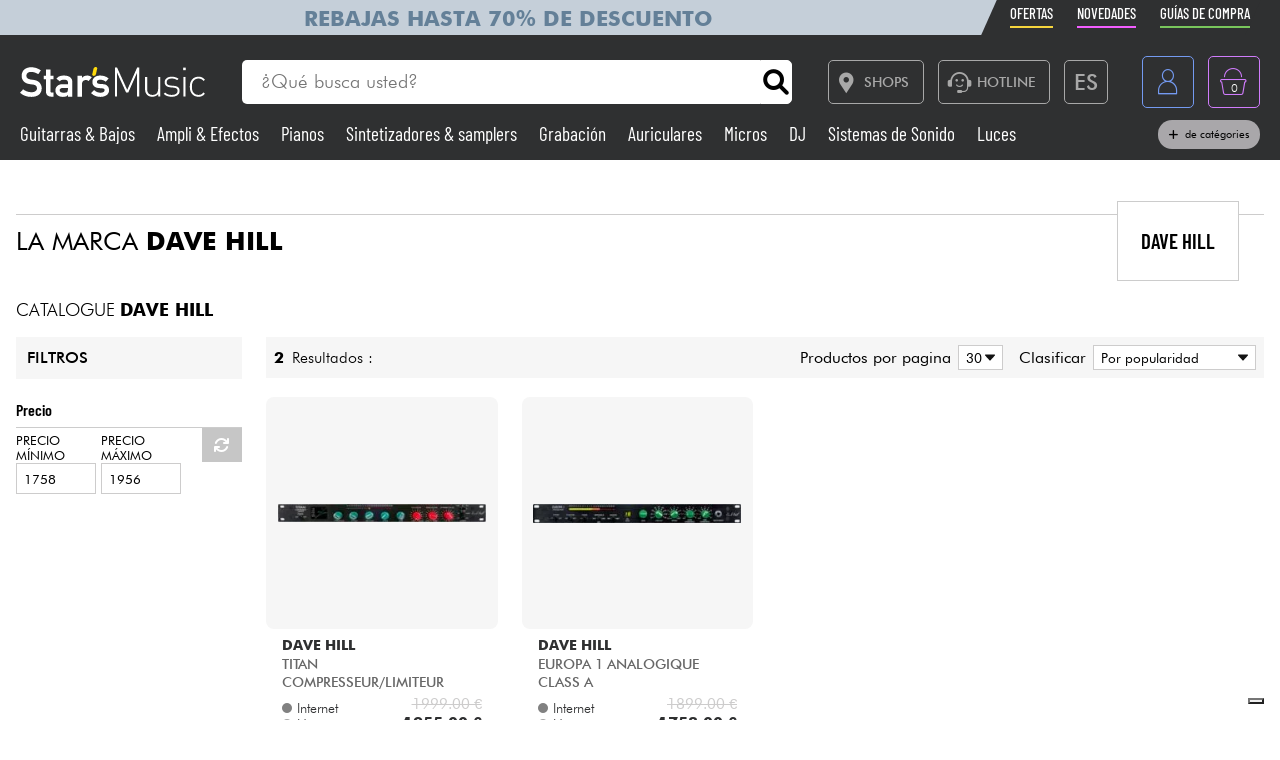

--- FILE ---
content_type: text/html; charset=UTF-8
request_url: https://www.stars-music.es/dave-hill/all/
body_size: 15569
content:

<!DOCTYPE html>
<html lang="es" translate="no">

<head>

	<!-- Google tag (gtag.js) -->
	<script>
		window.dataLayer = window.dataLayer || [];

		function gtagPush(datalayerTab) {
			for (let datalayer of datalayerTab) {
				if ('ecommerce' in datalayer)
					dataLayer.push({
						ecommerce: null
					});
				dataLayer.push(datalayer);
			}
		}
	</script>

	<!-- Google Tag Manager -->
	<script>
		(function(w, d, s, l, i) {
			w[l] = w[l] || [];
			w[l].push({
				'gtm.start': new Date().getTime(),
				event: 'gtm.js'
			});
			var f = d.getElementsByTagName(s)[0],
				j = d.createElement(s),
				dl = l != 'dataLayer' ? '&l=' + l : '';
			j.async = true;
			j.src =
				'https://msr.stars-music.es/bses0mrib25z0ta.js?aw=' + i.replace(/^GTM-/, '') + dl;
			f.parentNode.insertBefore(j, f);
		})(window, document, 'script', 'dataLayer', 'GTM-5TC5VKJ3');
	</script>
	<!-- End Google Tag Manager -->


	<!-- Doofinder -->
    <script src="https://eu1-config.doofinder.com/2.x/3dfb8041-9e2b-44e1-9a61-cb7142138e32.js" async></script>

    <!-- Oney -->

    <!-- Meta Pixel Code -->
    <script>
        !function(f,b,e,v,n,t,s)
        {if(f.fbq)return;n=f.fbq=function(){n.callMethod?
            n.callMethod.apply(n,arguments):n.queue.push(arguments)};
            if(!f._fbq)f._fbq=n;n.push=n;n.loaded=!0;n.version='2.0';
            n.queue=[];t=b.createElement(e);t.async=!0;
            t.src=v;s=b.getElementsByTagName(e)[0];
            s.parentNode.insertBefore(t,s)}(window, document,'script',
            'https://connect.facebook.net/en_US/fbevents.js');
        fbq('init', '1903609016900663');
        fbq('track', 'PageView');
    </script>
    <noscript><img height="1" width="1" style="display:none" src="https://www.facebook.com/tr?id=1903609016900663&ev=PageView&noscript=1"/></noscript>
    <!-- End Meta Pixel Code -->

            <script type="text/javascript" src="https://assets.oney.io/build/loader.min.js" ></script>
    
	<!-- Définition du titre de la page -->
	<title>Dave hill  - Star's Music</title>
	<meta charset="UTF-8">
	<!--meta http-equiv="Content-Type" content="text/html; charset=utf-8" /-->
	<meta http-equiv="content-language" content="es" />

			<meta name="description" content="Descubre los productos Dave hill en Star's Music. El stock de instrumentos y equipo musical más importante de Francia. Satisfacción garantizada !" />
	
	<meta property="og:image" content="https://www.stars-music.fr/images/logo-social-sm.png" />
	<meta name="language" content="es" />
	<meta name="viewport" content="width=device-width, initial-scale=1, maximum-scale=1, user-scalable=no">
	<meta name="robots" content="max-snippet:-1, max-image-preview:large, max-video-preview:-1" />
	<meta name="facebook-domain-verification" content="1clvd7n5ruw7djakiq7zg01vfks0rx" />
	<meta name="format-detection" content="telephone=no">

	<link rel="canonical" href="https://www.stars-music.es/dave-hill/all/" />
    <link rel="alternate" href="https://www.stars-music.fr/dave-hill/all/" hreflang="fr-fr" />
    <link rel="alternate" href="https://www.stars-music.com/dave-hill/all/" hreflang="en" />
    <link rel="alternate" href="https://www.stars-music.be/dave-hill/all/" hreflang="fr-be" />
    <link rel="alternate" href="https://www.stars-music.es/dave-hill/all/" hreflang="es" />
    <link rel="alternate" href="https://www.stars-musik.de/dave-hill/all/" hreflang="de" />
    <link rel="alternate" href="https://www.stars-music.nl/dave-hill/all/" hreflang="nl" />
    <link rel="alternate" href="https://nl.stars-music.be/dave-hill/all/" hreflang="nl-be" />
    <link rel="alternate" href="https://www.stars-music.fr/dave-hill/all/" hreflang="x-default" />	

	<link rel="icon" type="image/png" href="/favicon.png" />
	<link rel="apple-touch-icon" href="/favicon.png" />

	
			<script type="application/ld+json">
			[{"@context":"https:\/\/schema.org","@type":"Organization","url":"www.stars-music.es","logo":"www.stars-music.es\/images\/logo_stars.svg"}]		</script>
	

	<!-- Customs CSS -->
	<link rel="stylesheet" href="  /css/css-minified/main-min.css">
	<link rel="stylesheet" href="/css/css-minified/icons-min.css">
	<link rel="stylesheet" href="/css/css-minified/header-min.css">
	<link rel="stylesheet" href="/css/css-minified/breadcrumb-min.css">
	<link rel="stylesheet" href="/css/css-minified/contextuel/brand-min.css">
	<!-- CSS externes/librairies -->
	<link rel="stylesheet" href="/js/vendors.css">
	<link rel="stylesheet" href="https://cdnjs.cloudflare.com/ajax/libs/font-awesome/6.2.0/css/all.min.css" integrity="sha512-xh6O/CkQoPOWDdYTDqeRdPCVd1SpvCA9XXcUnZS2FmJNp1coAFzvtCN9BmamE+4aHK8yyUHUSCcJHgXloTyT2A==" crossorigin="anonymous" referrerpolicy="no-referrer" />
	<link rel="stylesheet" href="https://cdn.jsdelivr.net/gh/lipis/flag-icons@6.6.6/css/flag-icons.min.css" />
	<link rel="stylesheet" href="/libs/splide/css/splide.min.css">

	<!-- <link rel="stylesheet" href="/libs/intlTelInput/build/css/intlTelInput.min.css">  Voir si on peut utiliser la version minifiée -->
	<!-- <link href="https://cdn.jsdelivr.net/npm/select2@4.1.0-rc.0/dist/css/select2.min.css" rel="stylesheet" /> -->


	<!-- JS -->

	<!-- OK -->
	<script src="/js/vendors.js"></script>
	<script src="/js/js-minified/main-min.js"></script>
	<script src="/libs/splide/js/splide.min.js"></script>
	<!-- TrustBox script -->
	<script type="text/javascript" src="//widget.trustpilot.com/bootstrap/v5/tp.widget.bootstrap.min.js" async></script>
	<!-- End TrustBox script -->
    <script src="/js/js-minified/components/oney_widget-min.js"></script>



	<!-- Customs JS Inclusions-->
	<script src="/js/js-minified/components/category-min.js"></script><script src="/js/js-minified/components/select_item_ga4event-min.js"></script>
	<!-- Customs JS Dynamique-->
	

	
	<script type="text/javascript">
        var _iub = _iub || [];
        _iub.csConfiguration = {
            "askConsentAtCookiePolicyUpdate": true,
            "cookiePolicyInOtherWindow": true,
            "countryDetection": true,
            "enableFadp": true,
            "enableLgpd": true,
            "enableUspr": true,
            "floatingPreferencesButtonDisplay": "bottom-right",
            "lang": "es",
            "lgpdAppliesGlobally": false,
            "perPurposeConsent": true,
            "promptToAcceptOnBlockedElements": true,
            "siteId": 3487425,
            "whitelabel": false,
            "cookiePolicyId": 86613541,
            "i18n": {
                "es": {
                    "banner": {
                        "title": "Preferencias de cookies",
                        "dynamic": {
                            "body": "Star's Music utiliza cookies o tecnologías similares con fines técnicos y, con su consentimiento, para otros fines descritos en el %{cookie_policy_link}.<br><br>Haga clic en el botón Aceptar para dar su consentimiento. Haga clic en Cerrar para continuar sin aceptar."
                        }
                    }
                }
            },
            "banner": {
                "acceptButtonColor": "#3D02E1",
                "acceptButtonDisplay": true,
                "backgroundColor": "#F2F2F2",
                "brandBackgroundColor": "#4F5153",
                "backgroundOverlay": true,
                "closeButtonDisplay": false,
                "customizeButtonColor": "#808284",
                "customizeButtonDisplay": true,
                "explicitWithdrawal": true,
                "listPurposes": true,
                "logo":null,
                "linksColor": "#3D02E1",
                "position": "float-top-center",
                "prependOnBody": true,
                "rejectButtonColor": "#C0BCCC",
                "rejectButtonDisplay": false,
                "showPurposesToggles": false,
                "closeButtonDisplay": true,
                "fontSizeCloseButton" : "14px",
                "closeButtonRejects" : true,
                "closeButtonCaption" : "Cerrar",
                "textColor": "#000000"
            }
        };
    </script>
    <script type="text/javascript" src="https://cs.iubenda.com/autoblocking/3487425.js"></script>
    <script type="text/javascript" src="//cdn.iubenda.com/cs/gpp/stub.js"></script>
    <script type="text/javascript" src="//cdn.iubenda.com/cs/iubenda_cs.js" charset="UTF-8" async></script>

    <script src="https://cdn.brevo.com/js/sdk-loader.js" async></script>
    <script>
        // Version: 2.0
        window.Brevo = window.Brevo || [];
        Brevo.push(["init", {client_key: "kn9prfil197yajksi11k9"}]);
            </script>

</head>

<body>

	<noscript>
		<iframe src="https://msr.stars-music.es/ns.html?id=GTM-5TC5VKJ3"
			height="0" width="0" style="display:none;visibility:hidden">
		</iframe>
	</noscript>

	<!-- End Google Tag Manager (noscript) -->

	<script>
					gtagPush([{"event":"page_view","environment_name":"prod","environment_market":"france","environment_entity":"store","page_category":"brand_page","page_language":"es","user_id":0,"user_login_status":"logged out","user_type":"customer"}]);
			</script>




	<!-- Fonction de redimensionnement pour les éléments avec aspect ratio spécifique -->
	<script>
		function resizeAspect() {
			$('.aspectRatioJS').each(function(i, e) {
				let w = $(this).width();
				let h = $(this).height();
				$(this).height(w);
			});

			$('.aspectRatioVerticalJS').each(function(i, e) {
				let h = $(this).height();
				let w = $(this).width();
				$(this).width(h);

			});

		}
	</script>


	<div class="main_container col_1 alju_s wrap" style="">
		<!--<a class="soldes-top-banner" href="/soldes-hiver-2024.html" class="col_1 alju_c txt_medium bkg_yellow"> Ventas <span>Hasta</span> <span>-70%</span> </a>-->

		<header id="mainheader" class="col_1 alju_c column bkg_black_l sticky_top" style="position:relative; left:0; z-index:20;">
			<div class="header-top-container">
				<div class="col_1 max_width_80" style="padding: 0 18px;">
					<div style="position: relative;">
    <div style="position: absolute;width: 50%;background-color: #c5cfd9 ;height: 100%;transform: translateX(-100%);"></div>
					<a href="/soldes-hiver-2026.html" class="col_1 alju_c" style="height: 100%; min-height: 34px; color: #648098; text-transform: uppercase; font-weight: bold; font-size: 1.35rem; overflow: hidden; background-color: #c5cfd9;">
			Rebajas hasta 70% de descuento		</a>
	</div>					<ul class="ul-nav-sea mob_hidden">
						<li><a href="/products/promo" class="nav-promo"><span class="font-barlow">Ofertas</span></a></li>
						<li><a href="/products/new" class="nav-new"><span class="font-barlow">Novedades</span></a></li>
						<li><a href="/nuestras-guias-de-compra.html" class="nav-guide"><span class="font-barlow">guías de compra</span></a></li>
					</ul>
				</div>
			</div>
			<div class="col_1 alju_c max_width_80" style="position:relative; padding:1.3em 0px;">
				<div style="display:flex; align-items:center; width:100%; padding:0px 20px; justify-content:space-between;">
					<div class="mobile_toggle_container desktop_hidden pointer margin_r is_flex alju_c column rounded_5 border yellow h-50-px w-50-px mob_h-40-px mob_w-40-px mob_h-40-px mob_w-40-px tiny_h-35-px tiny_w-35-px" style="position:relative;">
						<input type="checkbox" />
						<span class="p1"></span>
						<span class="p2"></span>
						<span class="p3"></span>
					</div>

					<div class="is_flex desktop_hidden tab_hidden" style="width:10px;"></div>

					<!-- Logo -->
											<div class="is_flex align_center logo_stars" style="width: 20%;">
							<a href="/" style="display:flex; align-items:center; width:100%; max-width: 185px; min-width: 160px;">
								<img src="/images/logo_stars.svg" alt="logo_stars" style="width:100%" />
							</a>
						</div>
					
					<!-- Barre de recherche -->
					<div class="header-form-search  col_1 align_center justify_start margin_l margin_r mob_hidden tab_hidden tab_alju_c" style="max-width:550px; position: relative; margin-bottom:0;" method="GET">
						<input type="text" placeholder="¿Qué busca usted?" name="search-input-textbar" class="search-input-txt col_1 txt_small txt_thin border_0  rounded_top_right_0 rounded_bottom_right_0 padding_l tab_col_75" style="height:42px; max-height:42px; min-height:42px;border-top-left-radius: 5px; border-bottom-left-radius: 5px;" />
						<div class="submitSearch icon-search flex alju_c txt_medium bkg_white border white rounded_5 rounded_top_left_0 rounded_bottom_left_0" style="height:42px; max-height:42px; min-height:42px; margin: 0px;  border-top-right-radius: 5px; border-bottom-right-radius: 5px;"></div>
											</div>


					<div class="is_flex alju_c btn_desktop_action" style="width: 31%;">

						<!-- Lien vers la page des magasins -->
						<a class="btn fixed_height border grey rounded_5  padding_r margin_l mob_hidden tab_hidden" href="/nos-magasins-stars-music.html" style="height:42px; padding-left: 0px;">
							<span class="icon-map margin_l_btn txt_22" style="padding-right: 5px;"></span>
							<span class="txt_14 txt_uppercase txt_w_600">Shops</span>
						</a>

						<!-- Bloc Hotline -->
						<div class="is_flex alju_c" style="position:relative;">
							<a class="toggleHotlineBox btn fixed_height border grey rounded_5 padding_r margin_l mob_hidden tab_hidden" href="#" style="height:42px; padding-left: 0px;" aria-label="Service hotline">
								<span class="icon-Call-Center margin_l_btn txt_22" style="padding-right: 5px; margin-left: 8px;"></span>
								<span class="txt_14 txt_uppercase txt_w_600">HOTLINE</span>
							</a>
							<div class="HotlineBox is-flex wrap alju_s hidden" style="position:absolute; top:calc(100% + 1em); min-width:250px; background: #ddd; z-index: 99; border-radius: .25rem; box-shadow: .15rem .15rem .25rem rgba(0,0,0,.5);">
								<div class="col_1 wrap alju_s padding">
									<div class="col_1 alju_c txt_center txt_14 txt_w_700" style="margin-bottom:5px;">
										HOTLINE
									</div>
									<div class="col_1 txt_center alju_c txt_w_700 txt_25 txt_nowhitespace" style="margin-bottom:5px;">+33 1 81 930 900</div>
                                    <div class="col_1 txt_center alju_c txt_w_400 txt_18" style="margin-bottom: .5rem;"><a href="mailto:info@stars-music.fr">info@stars-music.fr</a></div>
									<div class="col_1 txt_center alju_c txt_w_400 txt_14">Lunes a viernes de 9 a 18 hs.</div>
								</div>
							</div>
						</div>


						<!-- Sélecteur de langue -->
						<div class="langBtnHeader btn fixed_height fixed_width border grey rounded_5 margin_l margin_r mob_hidden tab_hidden" style="position:relative; height:42px; width:42px; min-width:42px;">

							<span class="txt_22 txt_w_600">ES</span>

							<form class="langDropDown flex column alju_s bkg_black_l" style="position:absolute; top:calc(100% + 2px); right:0; min-width:200px; overflow:hidden; height:0px; z-index: 20;">

								<div data-href="?lang=fr" class="langHolder col_1 border_t grey  color_white  ">
									<div class="col_1 padding_0_5 align_center txt_12 color_grey" style="height:25px;">
										<img src="/images/flags/fr.webp" height="10" class=" padding_r_0_5" alt="Drapeau France" />
										France
									</div>
								</div>
								<div data-href="?lang=fr_be" class="langHolder col_1 border_t grey  color_white ">
									<div class="col_1 padding_0_5 align_center txt_12 color_grey" style="height:25px;">
										<img src="/images/flags/be.webp" height="10" class=" padding_r_0_5" alt="Drapeau Belgique" />
										Belgique
									</div>
								</div>
								<div data-href="?lang=nl_be" class="langHolder col_1 border_t grey  color_white ">
									<div class="col_1 padding_0_5 align_center txt_12 color_grey" style="height:25px;">
										<img src="/images/flags/be.webp" height="10" class=" padding_r_0_5" alt="Vlag van België" />
										België
									</div>
								</div>
								<div data-href="?lang=es" class="langHolder col_1 border_t grey  color_white hidden">
									<div class="col_1 padding_0_5 align_center txt_12 color_grey" style="height:25px;">
										<img src="/images/flags/es.webp" height="10" class=" padding_r_0_5" alt="Bandera de España" />
										España
									</div>
								</div>
								<div data-href="?lang=de" class="langHolder col_1 border_t grey  color_white ">
									<div class="col_1 padding_0_5 align_center txt_12 color_grey" style="height:25px;">
										<img src="/images/flags/de.webp" height="10" class=" padding_r_0_5" alt="Flagge von Deutschland" />
										Deutschland
									</div>
								</div>
								<div data-href="?lang=nl" class="langHolder col_1 border_t grey  color_white ">
									<div class="col_1 padding_0_5 align_center txt_12 color_grey" style="height:25px;">
										<img src="/images/flags/nl.webp" height="10" class=" padding_r_0_5" alt="Vlag van Nederland" />
										Nederland
									</div>
								</div>
								<div data-href="?lang=en" class="langHolder col_1 border_t grey  color_white ">
									<div class="col_1 padding_0_5 align_center txt_12 color_grey" style="height:25px;">
										<img src="/images/flags/en.webp" height="10" class=" padding_r_0_5" alt="Flag of England" />
										English
									</div>
								</div>
							</form>
						</div>

					</div>


					<div class="btn fixed_height fixed_width alju_c rounded_5 border grey_l desktop_hidden btn_show_search mob_h-40-px w-50-px mob_w-40-px h-50-px tiny_h-35-px tiny_w-35-px" style="position: relative;">
						<span class="icon-search txt_medium color_grey_l"></span>
					</div>

					<div class="is_flex desktop_hidden tab_hidden" style="width:10px;"></div>

					<!-- Compte utilisateur -->
											<div class=" account-link btn fixed_height fixed_width rounded_5 border blue margin_l mob_h-40-px btn_account mob_margin_l_0_5 w-50-px h-50-px tiny_h-35-px tiny_w-35-px mob_w-40-px" data-href="/account" style="position:relative;">
							<span class="icon-compte txt_large"></span>
						</div>
					
					<div class="is_flex desktop_hidden tab_hidden" style="width:10px;"></div>

					<div href="/order/basket" class="headerBasketBtn btn fixed_height fixed_width alju_c rounded_5 border purple margin_l mob_h-40-px mob_margin_l_0_5 w-50-px mob_w-40-px h-50-px tiny_h-35-px tiny_w-35-px" style="position:relative;">
						<span class="icon-panier txt_large"></span>
						<span id="header-basket-qty" class="color_white txt_smaller txt_thin padding_t" style="position:absolute;">0</span>
					</div>
				</div>
				<ul class="ul-nav-sea desktop_hidden tab_hidden" style="padding-top: .25em; width: 100%; padding-left: 70px;">
					<li style="margin-left: 0" ;><a href="/products/promo" class="nav-promo"><span class="font-barlow">Ofertas</span></a></li>
					<li><a href="/products/new" class="nav-new"><span class="font-barlow">Novedades</span></a></li>
					<li><a href="/nuestras-guias-de-compra.html" class="nav-guide"><span class="font-barlow">guías de compra</span></a></li>
				</ul>
			</div>
			<div class="menu_nav" style="transition: unset; position:absolute;; top:100%; left:0; z-index:90; width: 100vw; height:0px; overflow: hidden;">
				<nav class="animSizeHead col_1 alju_s wrap tab_col_1 mob_col_1 mob_always_show_vertical_scrollbar" id="nav_section" style="max-height: calc(100vh - 90px);">

					<!-- Gestion de la langue pour mobile -->
					
					<!-- Menu principal du site -->
											
						<a href="/guitarra-bajo/" class="col_3 align_center justify_start bkg_grey_d border_b grey parent_hover hover_border_yellow hover_bkg_yellow_d hover_color_yellow mob_col_1">
							<span class="icon-strat is_flex alju_c color_grey_l bkg_black_l hover_bkg_yellow hover_color_black_l txt_large" style="height:52px; width:60px; max-height:52px; max-width:60px;"></span>
							<span class='color_white_d margin_l txt_small txt_thinner tiny_txt_15'>Guitarras & Bajos</span>
						</a>
											
						<a href="/ampli-efectos/" class="col_3 align_center justify_start bkg_grey_d border_b grey parent_hover hover_border_yellow hover_bkg_yellow_d hover_color_yellow mob_col_1">
							<span class="icon-ampli is_flex alju_c color_grey_l bkg_black_l hover_bkg_yellow hover_color_black_l txt_large" style="height:52px; width:60px; max-height:52px; max-width:60px;"></span>
							<span class='color_white_d margin_l txt_small txt_thinner tiny_txt_15'>Ampli & Efectos</span>
						</a>
											
						<a href="/piano/" class="col_3 align_center justify_start bkg_grey_d border_b grey parent_hover hover_border_yellow hover_bkg_yellow_d hover_color_yellow mob_col_1">
							<span class="icon-piano is_flex alju_c color_grey_l bkg_black_l hover_bkg_yellow hover_color_black_l txt_large" style="height:52px; width:60px; max-height:52px; max-width:60px;"></span>
							<span class='color_white_d margin_l txt_small txt_thinner tiny_txt_15'>Pianos</span>
						</a>
											
						<a href="/synth-machine/" class="col_3 align_center justify_start bkg_grey_d border_b grey parent_hover hover_border_yellow hover_bkg_yellow_d hover_color_yellow mob_col_1">
							<span class="icon-synthe is_flex alju_c color_grey_l bkg_black_l hover_bkg_yellow hover_color_black_l txt_large" style="height:52px; width:60px; max-height:52px; max-width:60px;"></span>
							<span class='color_white_d margin_l txt_small txt_thinner tiny_txt_15'>Sintetizadores & samplers</span>
						</a>
											
						<a href="/home-studio/" class="col_3 align_center justify_start bkg_grey_d border_b grey parent_hover hover_border_yellow hover_bkg_yellow_d hover_color_yellow mob_col_1">
							<span class="icon-informatique is_flex alju_c color_grey_l bkg_black_l hover_bkg_yellow hover_color_black_l txt_large" style="height:52px; width:60px; max-height:52px; max-width:60px;"></span>
							<span class='color_white_d margin_l txt_small txt_thinner tiny_txt_15'>Grabación</span>
						</a>
											
						<a href="/casco/" class="col_3 align_center justify_start bkg_grey_d border_b grey parent_hover hover_border_yellow hover_bkg_yellow_d hover_color_yellow mob_col_1">
							<span class="icon-casque is_flex alju_c color_grey_l bkg_black_l hover_bkg_yellow hover_color_black_l txt_large" style="height:52px; width:60px; max-height:52px; max-width:60px;"></span>
							<span class='color_white_d margin_l txt_small txt_thinner tiny_txt_15'>Auriculares</span>
						</a>
											
						<a href="/micro-inalambricos/" class="col_3 align_center justify_start bkg_grey_d border_b grey parent_hover hover_border_yellow hover_bkg_yellow_d hover_color_yellow mob_col_1">
							<span class="icon-microphone is_flex alju_c color_grey_l bkg_black_l hover_bkg_yellow hover_color_black_l txt_large" style="height:52px; width:60px; max-height:52px; max-width:60px;"></span>
							<span class='color_white_d margin_l txt_small txt_thinner tiny_txt_15'>Micros</span>
						</a>
											
						<a href="/deejay/" class="col_3 align_center justify_start bkg_grey_d border_b grey parent_hover hover_border_yellow hover_bkg_yellow_d hover_color_yellow mob_col_1">
							<span class="icon-mixer-dj is_flex alju_c color_grey_l bkg_black_l hover_bkg_yellow hover_color_black_l txt_large" style="height:52px; width:60px; max-height:52px; max-width:60px;"></span>
							<span class='color_white_d margin_l txt_small txt_thinner tiny_txt_15'>DJ</span>
						</a>
											
						<a href="/sono/" class="col_3 align_center justify_start bkg_grey_d border_b grey parent_hover hover_border_yellow hover_bkg_yellow_d hover_color_yellow mob_col_1">
							<span class="icon-sono is_flex alju_c color_grey_l bkg_black_l hover_bkg_yellow hover_color_black_l txt_large" style="height:52px; width:60px; max-height:52px; max-width:60px;"></span>
							<span class='color_white_d margin_l txt_small txt_thinner tiny_txt_15'>Sistemas de Sonido</span>
						</a>
											
						<a href="/luces/" class="col_3 align_center justify_start bkg_grey_d border_b grey parent_hover hover_border_yellow hover_bkg_yellow_d hover_color_yellow mob_col_1">
							<span class="icon-light is_flex alju_c color_grey_l bkg_black_l hover_bkg_yellow hover_color_black_l txt_large" style="height:52px; width:60px; max-height:52px; max-width:60px;"></span>
							<span class='color_white_d margin_l txt_small txt_thinner tiny_txt_15'>Luces</span>
						</a>
											
						<a href="/bateria-y-percusion/" class="col_3 align_center justify_start bkg_grey_d border_b grey parent_hover hover_border_yellow hover_bkg_yellow_d hover_color_yellow mob_col_1">
							<span class="icon-drum is_flex alju_c color_grey_l bkg_black_l hover_bkg_yellow hover_color_black_l txt_large" style="height:52px; width:60px; max-height:52px; max-width:60px;"></span>
							<span class='color_white_d margin_l txt_small txt_thinner tiny_txt_15'>Batería y percusión</span>
						</a>
											
						<a href="/viento-violin/" class="col_3 align_center justify_start bkg_grey_d border_b grey parent_hover hover_border_yellow hover_bkg_yellow_d hover_color_yellow mob_col_1">
							<span class="icon-flute is_flex alju_c color_grey_l bkg_black_l hover_bkg_yellow hover_color_black_l txt_large" style="height:52px; width:60px; max-height:52px; max-width:60px;"></span>
							<span class='color_white_d margin_l txt_small txt_thinner tiny_txt_15'>Vientos</span>
						</a>
											
						<a href="/violines-y-cuarteto/" class="col_3 align_center justify_start bkg_grey_d border_b grey parent_hover hover_border_yellow hover_bkg_yellow_d hover_color_yellow mob_col_1">
							<span class="icon-violon is_flex alju_c color_grey_l bkg_black_l hover_bkg_yellow hover_color_black_l txt_large" style="height:52px; width:60px; max-height:52px; max-width:60px;"></span>
							<span class='color_white_d margin_l txt_small txt_thinner tiny_txt_15'>Violines y cuarteto</span>
						</a>
											
						<a href="/ninos/" class="col_3 align_center justify_start bkg_grey_d border_b grey parent_hover hover_border_yellow hover_bkg_yellow_d hover_color_yellow mob_col_1">
							<span class="icon-xylo is_flex alju_c color_grey_l bkg_black_l hover_bkg_yellow hover_color_black_l txt_large" style="height:52px; width:60px; max-height:52px; max-width:60px;"></span>
							<span class='color_white_d margin_l txt_small txt_thinner tiny_txt_15'>Niños</span>
						</a>
											
						<a href="/cable-accesorios/" class="col_3 align_center justify_start bkg_grey_d border_b grey parent_hover hover_border_yellow hover_bkg_yellow_d hover_color_yellow mob_col_1">
							<span class="icon-cable-audio is_flex alju_c color_grey_l bkg_black_l hover_bkg_yellow hover_color_black_l txt_large" style="height:52px; width:60px; max-height:52px; max-width:60px;"></span>
							<span class='color_white_d margin_l txt_small txt_thinner tiny_txt_15'>Cables & Acces.</span>
						</a>
											
						<a href="/hifi/" class="col_3 align_center justify_start bkg_grey_d border_b grey parent_hover hover_border_yellow hover_bkg_yellow_d hover_color_yellow mob_col_1">
							<span class="icon-hifi is_flex alju_c color_grey_l bkg_black_l hover_bkg_yellow hover_color_black_l txt_large" style="height:52px; width:60px; max-height:52px; max-width:60px;"></span>
							<span class='color_white_d margin_l txt_small txt_thinner tiny_txt_15'>HiFi</span>
						</a>
											
						<a href="/bundle/" class="col_3 align_center justify_start bkg_grey_d border_b grey parent_hover hover_border_yellow hover_bkg_yellow_d hover_color_yellow mob_col_1">
							<span class="icon-packs is_flex alju_c color_grey_l bkg_black_l hover_bkg_yellow hover_color_black_l txt_large" style="height:52px; width:60px; max-height:52px; max-width:60px;"></span>
							<span class='color_white_d margin_l txt_small txt_thinner tiny_txt_15'>Bundle</span>
						</a>
					
					<!-- Affichage de liens promotionnels dynamiques -->
											<a href="/products/sales/" class="col_1 btn yellow full" title="Ventas" gtm-content="Ventas" translate="no"><i class="fas fa-percent margin_r"></i> Ventas</a>
					
					
					
					<a href="/brands/" class="col_1 btn black_l full">Ver nuestras marcas</a>

				</nav>
			</div>

			<div class="header-form-search-mobile hidden is_flex tab_alju_c tab_col_1 mob_col_1 " style="position: absolute; top:100%; margin-bottom:0; z-index:20;" action="#" method="GET">
				<input type="text" placeholder="¿Qué busca usted?" name="search-input-textbar" class="search-input-txt-mobile col_1 border white txt_small txt_thin border_0 rounded_5 rounded_top_right_0 rounded_bottom_right_0  tab_col_1" style="height:42px; max-height:42px; min-height:42px; border-top-left-radius: 5px;
    border-bottom-left-radius: 5px; padding:0 1em;" />
				<div class="submitSearch icon-search txt_medium is_flex alju_c bkg_white border white rounded_5 rounded_top_left_0 rounded_bottom_left_0" style="height:42px; max-height:42px; min-height:42px; min-width:50px; border-top-right-radius: 5px;
    border-bottom-right-radius: 5px; padding:0;"></div>
								<div class="is_flex hide_search" style="width:100vw; height:100vh; background: rgba(0,0,0,0.4); position:fixed; z-index:-1; top:0px; left:0px;"></div>
			</div>


			<div class="col_1 alju_c max_width_80 tab_hidden mob_hidden" style="padding-bottom:11px; margin-top:-9px; z-index: 10;">
				<div style="display:flex; align-items:center; width:100%; padding:0px 20px; justify-content:space-between;">


					<div class=" dynShowMenuCatHolder " style="width:100%; max-height:20px; overflow:hidden; display:inline-block; font-size: 1.2em; line-height: 1; font-weight: 400;">

													<a href="/guitarra-bajo/" class="dynShowMenuCat hover_color_yellow color_white txt_nowhitespace font-barlow " style="margin-right:18px; text-decoration:none;">
								Guitarras & Bajos							</a>
													<a href="/ampli-efectos/" class="dynShowMenuCat hover_color_yellow color_white txt_nowhitespace font-barlow " style="margin-right:18px; text-decoration:none;">
								Ampli & Efectos							</a>
													<a href="/piano/" class="dynShowMenuCat hover_color_yellow color_white txt_nowhitespace font-barlow " style="margin-right:18px; text-decoration:none;">
								Pianos							</a>
													<a href="/synth-machine/" class="dynShowMenuCat hover_color_yellow color_white txt_nowhitespace font-barlow " style="margin-right:18px; text-decoration:none;">
								Sintetizadores & samplers							</a>
													<a href="/home-studio/" class="dynShowMenuCat hover_color_yellow color_white txt_nowhitespace font-barlow " style="margin-right:18px; text-decoration:none;">
								Grabación							</a>
													<a href="/casco/" class="dynShowMenuCat hover_color_yellow color_white txt_nowhitespace font-barlow " style="margin-right:18px; text-decoration:none;">
								Auriculares							</a>
													<a href="/micro-inalambricos/" class="dynShowMenuCat hover_color_yellow color_white txt_nowhitespace font-barlow " style="margin-right:18px; text-decoration:none;">
								Micros							</a>
													<a href="/deejay/" class="dynShowMenuCat hover_color_yellow color_white txt_nowhitespace font-barlow " style="margin-right:18px; text-decoration:none;">
								DJ							</a>
													<a href="/sono/" class="dynShowMenuCat hover_color_yellow color_white txt_nowhitespace font-barlow " style="margin-right:18px; text-decoration:none;">
								Sistemas de Sonido							</a>
													<a href="/luces/" class="dynShowMenuCat hover_color_yellow color_white txt_nowhitespace font-barlow " style="margin-right:18px; text-decoration:none;">
								Luces							</a>
													<a href="/bateria-y-percusion/" class="dynShowMenuCat hover_color_yellow color_white txt_nowhitespace font-barlow " style="margin-right:18px; text-decoration:none;">
								Batería y percusión							</a>
													<a href="/viento-violin/" class="dynShowMenuCat hover_color_yellow color_white txt_nowhitespace font-barlow " style="margin-right:18px; text-decoration:none;">
								Vientos							</a>
													<a href="/violines-y-cuarteto/" class="dynShowMenuCat hover_color_yellow color_white txt_nowhitespace font-barlow " style="margin-right:18px; text-decoration:none;">
								Violines y cuarteto							</a>
													<a href="/ninos/" class="dynShowMenuCat hover_color_yellow color_white txt_nowhitespace font-barlow " style="margin-right:18px; text-decoration:none;">
								Niños							</a>
													<a href="/cable-accesorios/" class="dynShowMenuCat hover_color_yellow color_white txt_nowhitespace font-barlow " style="margin-right:18px; text-decoration:none;">
								Cables & Acces.							</a>
													<a href="/hifi/" class="dynShowMenuCat hover_color_yellow color_white txt_nowhitespace font-barlow " style="margin-right:18px; text-decoration:none;">
								HiFi							</a>
													<a href="/bundle/" class="dynShowMenuCat hover_color_yellow color_white txt_nowhitespace font-barlow " style="margin-right:18px; text-decoration:none;">
								Bundle							</a>
						
													<a href="/products/sales/" class="dynShowMenuCat hover_color_yellow color_white txt_nowhitespace font-barlow " style="margin-right:18px; text-decoration:none;">
								Ventas							</a>
						
						
						
						<a href="/brands/" class="dynShowMenuCat hover_color_yellow color_white txt_nowhitespace font-barlow " style="margin-right:18px; text-decoration:none;">
							Ver nuestras marcas						</a>


					</div>
					<div style="position:relative;">
						<div class="toggleShowMoreHeaderCat  btn grey_d full pills txt_nowhitespace small">
							<i class="fa-solid fa-plus"></i>
							de catégories
						</div>
						<div class="hidden showMoreHeaderCat flex column bkg_black_l border grey_d shadow_2" style="position:absolute; top:110%; right:0; max-height:260px; overflow-y:auto; width:130px; padding:0.8em 1em;">
															<a href="/guitarra-bajo/" class="dynCatDrawer hover_color_yellow color_white txt_nowhitespace font-barlow" style="text-decoration:none; margin-bottom:10px;">
									Guitarras & Bajos								</a>
															<a href="/ampli-efectos/" class="dynCatDrawer hover_color_yellow color_white txt_nowhitespace font-barlow" style="text-decoration:none; margin-bottom:10px;">
									Ampli & Efectos								</a>
															<a href="/piano/" class="dynCatDrawer hover_color_yellow color_white txt_nowhitespace font-barlow" style="text-decoration:none; margin-bottom:10px;">
									Pianos								</a>
															<a href="/synth-machine/" class="dynCatDrawer hover_color_yellow color_white txt_nowhitespace font-barlow" style="text-decoration:none; margin-bottom:10px;">
									Sintetizadores & samplers								</a>
															<a href="/home-studio/" class="dynCatDrawer hover_color_yellow color_white txt_nowhitespace font-barlow" style="text-decoration:none; margin-bottom:10px;">
									Grabación								</a>
															<a href="/casco/" class="dynCatDrawer hover_color_yellow color_white txt_nowhitespace font-barlow" style="text-decoration:none; margin-bottom:10px;">
									Auriculares								</a>
															<a href="/micro-inalambricos/" class="dynCatDrawer hover_color_yellow color_white txt_nowhitespace font-barlow" style="text-decoration:none; margin-bottom:10px;">
									Micros								</a>
															<a href="/deejay/" class="dynCatDrawer hover_color_yellow color_white txt_nowhitespace font-barlow" style="text-decoration:none; margin-bottom:10px;">
									DJ								</a>
															<a href="/sono/" class="dynCatDrawer hover_color_yellow color_white txt_nowhitespace font-barlow" style="text-decoration:none; margin-bottom:10px;">
									Sistemas de Sonido								</a>
															<a href="/luces/" class="dynCatDrawer hover_color_yellow color_white txt_nowhitespace font-barlow" style="text-decoration:none; margin-bottom:10px;">
									Luces								</a>
															<a href="/bateria-y-percusion/" class="dynCatDrawer hover_color_yellow color_white txt_nowhitespace font-barlow" style="text-decoration:none; margin-bottom:10px;">
									Batería y percusión								</a>
															<a href="/viento-violin/" class="dynCatDrawer hover_color_yellow color_white txt_nowhitespace font-barlow" style="text-decoration:none; margin-bottom:10px;">
									Vientos								</a>
															<a href="/violines-y-cuarteto/" class="dynCatDrawer hover_color_yellow color_white txt_nowhitespace font-barlow" style="text-decoration:none; margin-bottom:10px;">
									Violines y cuarteto								</a>
															<a href="/ninos/" class="dynCatDrawer hover_color_yellow color_white txt_nowhitespace font-barlow" style="text-decoration:none; margin-bottom:10px;">
									Niños								</a>
															<a href="/cable-accesorios/" class="dynCatDrawer hover_color_yellow color_white txt_nowhitespace font-barlow" style="text-decoration:none; margin-bottom:10px;">
									Cables & Acces.								</a>
															<a href="/hifi/" class="dynCatDrawer hover_color_yellow color_white txt_nowhitespace font-barlow" style="text-decoration:none; margin-bottom:10px;">
									HiFi								</a>
															<a href="/bundle/" class="dynCatDrawer hover_color_yellow color_white txt_nowhitespace font-barlow" style="text-decoration:none; margin-bottom:10px;">
									Bundle								</a>
							
															<a href="/products/sales/" class="dynCatDrawer hover_color_yellow color_white txt_nowhitespace font-barlow" style="text-decoration:none; margin-bottom:10px;">
									Ventas								</a>
							
							
							
							<div class="brands-link dynCatDrawer hover_color_yellow color_white txt_nowhitespace font-barlow pointer" data-href="/brands/" style="text-decoration:none; margin-bottom:10px;">
								Ver nuestras marcas							</div>
						</div>
					</div>
				</div>
		</header>

		<div class="header_basket_holder align_content_start is_flex wrap alju_s shadow_3 bkg_white" style="transition: unset; width:100vw; height:-webkit-fill-available; position:fixed; top:0; right:-100%; max-width:450px; z-index:999999; height: 100%; flex-direction: column;">
			<div class="col_1 alju_c padding_l border_b grey_v_l" style="width: calc(100% - 1em)">
				<div class="col_1 alju_s padding_0_5 txt_bold txt_small">
					Cesta				</div>
				<div class="pointer close_header_basket_header is_flex alju_c border_l grey_v_l" style="width:50px; height:50px;">
					<i class="color_grey_l icon icon-close"></i>
				</div>
			</div>
			<div class="header_basket_content col_1 wrap" style="flex: 1; flex-direction: column; overflow: auto;"></div>
		</div>


		<!-- Scripts de gestion des interactions utilisateurs -->
		<script>
			$(document).ready(function() {

				// Gestion de l'affichage du menu de langue mobile
				$('.mobileLang .ascenceurToggle').click(function(e) {
					e.stopPropagation();
					$('.mobileLang .ascenceurContent').toggleClass('hidden');
				});

				// Gestion de la redirection des sélecteurs de langue
				$(".langHolder").click(function() {
					location.href = $(this).data("href");
				})

				// Gestion de la redirection des éléments de compte utilisateur
				$('.account-link').click(function() {
					location.href = $(this).data('href');
				})

				// Gestion de la redirection de l'element voir nos marques
				$('.brands-link').click(function() {
					location.href = $(this).data('href');
				});

				// Fonction pour afficher dynamiquement les catégories de menu
				function dynShowMenuCat() {
					const widthHolder = $('.dynShowMenuCatHolder').width();
					//remove all dynShowMenuCat that dont fit in the holder
					const itemGap = 10;
					let totalWidth = $('.toggleShowMoreHeaderCat').width() + itemGap;
					let index = 0;
					$('.dynShowMenuCat').removeClass('hidden');
					$('.toggleShowMoreHeaderCat').removeClass('hidden');
					$('.dynShowMenuCat').each(function() {

						totalWidth += $(this).width() + itemGap;
						if (totalWidth > widthHolder) {
							$(this).addClass('hidden');
							$('.showMoreHeaderCat .dynCatDrawer:eq(' + index + ')').removeClass('hidden');
						} else {
							$(this).removeClass('hidden');
							$('.showMoreHeaderCat .dynCatDrawer:eq(' + index + ')').addClass('hidden');
						}
						index++;

					});

					if (totalWidth > widthHolder) {
						$('.toggleShowMoreHeaderCat').removeClass('hidden');
					} else {
						$('.toggleShowMoreHeaderCat').addClass('hidden');
					}
				}


				// Exécute dynShowMenuCat() lorsque le CSS est chargé
				$(window).on('load', function() {
					dynShowMenuCat();
				});


				// Réexécute dynShowMenuCat() lors du redimensionnement de la fenêtre
				var resizeId;
				$(window).resize(function() {
					//if mouse is released
					clearTimeout(resizeId);
					resizeId = setTimeout(dynShowMenuCat, 500);
				});


				// Gestion de l'affichage du menu "plus"
				$('.toggleShowMoreHeaderCat').click(function(e) {
					e.stopPropagation();
					$('.showMoreHeaderCat').toggleClass('hidden');

					// Cache le menu "plus" lors du clic sur le corps de la page
					if (!$('.showMoreHeaderCat').hasClass('hidden')) {
						$('.toggleShowMoreHeaderCat i').css('transform', 'rotate(45deg)');
						$('body').click(function(e) {
							$('.showMoreHeaderCat').addClass('hidden');
							$('.toggleShowMoreHeaderCat i').css('transform', 'rotate(0deg)');

						});
					} else {
						$('.toggleShowMoreHeaderCat i').css('transform', 'rotate(0deg)');
					}

				});

			});
		</script>

		<div class="result-search-container max_width_80" style="width: 100%;"></div>

		<div id="main-body" style="width: 100%">
<div class="hidden pageType" data-type="brands"></div>

    
        <div class="col_1 aljus_s max_width_80 padding column">
            <div class="brand-category-title">
                <h1><span>LA MARCA</span> <strong>Dave hill</strong></h1>
                <div class="brand-logo-container mob_hidden">
                                    Dave hill                                </div>
            </div>
        </div>

    
    

<div class="col_1 alju_s max_width_80 wrap padding">
    <div class="col_1 alju_s wrap tab_col_1 tab_padding_r tab_padding_l  mob_padding_0" style="margin-top:-1em;">
                    <h2 class="padding_t padding_b mob_padding h2 txt_uppercase" style="font-size: 1.1em"><span style="font-weight: 300;">Catalogue</span> <strong>Dave hill</strong></h2>   
                <div id="showproduct" class="result-listing-container"  style="min-height: 300px;">
            <div class="filterContainer">
                

        <!-- Categorie niveau 1 : ce div est masqué  -->
        <div class="desktopFilters filterpopup" >
            <span>filtros<i class="closeFilterPopup fa-solid fa-xmark color_grey pointer txt_25" style="position:absolute; top: 10px; right:10px;"></i></span>
                        <div class="filters-scroll always_show_vertical_scrollbar">
                                                                                                                                                    <div>
                        <div class="notoggleCheck ">
                            <div class="txt_holder">Precio</div>
                            <span class="aspectRatioVerticalJS " style="display: none;">
                                <i class="fa-solid fa-caret-down  "></i>
                            </span>
                        </div>
                        <div class="checkToggle">
                            <div class="filter-price-container">
                                <div class="filter-price-label">
                                    <label>Precio mínimo                                        <input value="1758" type="number" min="1" name="priceselect_minprice" class="price-select gtm_results_prix">
                                    </label>
                                    <label>precio máximo                                        <input value="1956" type="number" min="1" name="priceselect_maxprice" class="price-select gtm_results_prix">
                                    </label>
                                </div>
                                <div>
                                    <div class="prices filterResult disabled is_flex alju_c pointer bkg_deep_blue color_white  padding_l_0_5 padding_r_0_5">
                                        <i class="fa-solid fa-arrows-rotate color_white"></i>
                                        <!--Actualizar-->
                                    </div>
                                </div>
                            </div>
                        </div>
                    </div>
                                                                                                                            </div>
            <div class="col_1 filterholder" style="height:15px;"></div>
        </div>
                        <div class="pdtOrderBar">
            <div class="left">
                <div class="showFilterPopup openFilterTab">Filtro</div>
                <span class="txt_bold txt_nowhitespace">
                    2                </span>
                <span class="txt_thin txt_nowhitespace">
                                            Resultados :&nbsp;
                                        <div>
                                            </div>

            </div>
            <div class="right">
                <div>
                    <span class="txt_nowhitespace">Productos por pagina</span>
                    <label>
                        <select name="per_page" class="border txt_smaller grey_v_l bkg_white select-per-page numbers gtm_results_produitsparpage" style="min-width:45px; height:25px; margin-left:7px; border-radius: 0px;">
                            <option value="12" >12</option>
                            <option value="18" >18</option>
                            <option value="30" selected>30</option>
                            <option value="48" >48</option>
                            <option value="60" >60</option>
                        </select>
                    </label>
                </div>
                <div>
                    <span class="txt_nowhitespace">Clasificar</span>
                    <label>
                        <select name="order_by" class="border txt_smaller grey_v_l bkg_white gtm_results_tri select-order-by" style="height:25px; min-width:150px; margin-left:7px; border-radius: 0px;">
                            <option value="1"  title="Precio de menor a mayor" gtm-content="Precio de menor a mayor" translate="no">
                                Precio de menor a mayor                            </option>
                            <option value="2"  title="Precio de mayor a menor" gtm-content="Precio de mayor a menor" translate="no">
                                Precio de mayor a menor                            </option>
                            <option value="3"  title="Por novedad" gtm-content="Por novedad" translate="no">
                                Por novedad                            </option>
                            <option value="4" selected title="Por popularidad" gtm-content="Por popularidad" translate="no">
                                Por popularidad                            </option>
                        </select>
                    </label>
                </div>
            </div>
        </div>
            
                </div>

            <div class="pdtListContainer">
                <div class="pdtListHolder">
                            <a data-index="1" data-sku="36921" data-name="TITAN COMPRESSEUR/LIMITEUR ANALOGIQUE MONO" data-brand="Dave hill" data-price="1955.00" class="pdtHolder" href="/dave-hill-designs-titan-effet-en-rack_107037.html" title="Achat Compresor / limiter / gate Dave hill TITAN COMPRESSEUR/LIMITEUR ANALOGIQUE MONO">

            <div class="col_1 wrap">
                <div class="col_1 wrap alju_c bkg_white " style="position:relative;">
                                        <div class="aspectRatioJS col_1 alju_c hover-shadow" style="max-height: 250px; background-color: #f6f6f6; border-radius: .5rem; background-size: cover; background-image:url(); aspect-ratio:1/1;">
                        <img style="max-width:100%;  max-height:100%; padding: 5%; width:auto; height:100%; object-fit:contain; mix-blend-mode: multiply;" src="/medias/dave-hill/croppedSml-titan-compresseur-limiteur-analogique-mono-107037.webp" alt="Compresor / limiter / gate Dave hill TITAN COMPRESSEUR/LIMITEUR ANALOGIQUE MONO" loading="lazy"/>
                                            </div>

                    <div class="col_1 alju_s wrap grey_v_l" style="padding:.5em 1em; z-index:1; position:relative;">
                                                <div class="col_1 txt_uppercase txt_bold color_black_l txt_14 txt_nowhitespace" style="padding-bottom: 0.1em; overflow:hidden;">
                            Dave hill                        </div>
                        <div class="col_1 txt_14 txt_w_600 color_grey_d margin_0 line_height_1_3" style="height: 2.9em; overflow:hidden;">
                            TITAN COMPRESSEUR/LIMITEUR ANALOGIQUE MONO                        </div>

                        <div class="col_1 alju_e tiny_txt_13 bkg_white" style="padding-top:0.2em; margin-top:-0.2em;">
                                                        <div class=" col_1 alju_s column " style="overflow:hidden">
                                <div class="col_1 align_center">
                                    <span class="rounded_100 is_flex" style="width:10px; height:10px; margin-right:5px; background-color:#818181;"></span>
                                    <span class="txt_14 txt_thin color_black_l">Internet</span>
                                </div>

                                <div class="col_1 align_center">
                                    <span class="rounded_100 is_flex bkg_grey_l " style="width:10px; height:10px; margin-right:5px;"></span>
                                    <span class="txt_14 txt_thin color_black_l">Historias</span>
                                                                    </div>
                            </div>
                                                        <div class="is_flex txt_nowhitespace alju_e wrap">

                                                                    <span class="txt_15 tiny_txt_12 txt_linethrough color_grey_v_l">1999.00 &euro;</span>
                                                                <div class="color_black_l txt_bold txt_16 tiny_txt_14   ">
                                    1955.00 &euro;
                                </div>

                            </div>
                        </div>
                        <div class="DetailStock bkg_white col_1 alju_s column border grey_v_l hidden" style="padding:5px 0px;position:absolute; z-index:2; bottom:0;left:0; height:90%; border-radius:.5em;">
                            <div class="closeDetailStock col_1 align_center justify_end color_grey" style="position:relative;"><span style="position:absolute; top:-4px; right:9px;">x</span></div>
                            <div class="col_1 column " style="overflow: hidden; overflow-y:scroll; height:100%;">
                                <div class="col_1 txt_w_500 txt_14 color_black_l" style="padding: 0 .5em .5em;">
                                    DISPONIBILIDAD EN TIENDA                                </div>
                                                            </div>
                        </div>
                    </div>
                </div>
            </div>
        </a>


            <a data-index="2" data-sku="36922" data-name="EUROPA 1 ANALOGIQUE CLASS A" data-brand="Dave hill" data-price="1758.00" class="pdtHolder" href="/dave-hill-designs-europa-1-effet-en-rack_107035.html" title="Achat Preamplificador Dave hill EUROPA 1 ANALOGIQUE CLASS A">

            <div class="col_1 wrap">
                <div class="col_1 wrap alju_c bkg_white " style="position:relative;">
                                        <div class="aspectRatioJS col_1 alju_c hover-shadow" style="max-height: 250px; background-color: #f6f6f6; border-radius: .5rem; background-size: cover; background-image:url(); aspect-ratio:1/1;">
                        <img style="max-width:100%;  max-height:100%; padding: 5%; width:auto; height:100%; object-fit:contain; mix-blend-mode: multiply;" src="/medias/dave-hill/croppedSml-europa-1-analogique-class-a-107035.webp" alt="Preamplificador Dave hill EUROPA 1 ANALOGIQUE CLASS A" loading="lazy"/>
                                            </div>

                    <div class="col_1 alju_s wrap grey_v_l" style="padding:.5em 1em; z-index:1; position:relative;">
                                                <div class="col_1 txt_uppercase txt_bold color_black_l txt_14 txt_nowhitespace" style="padding-bottom: 0.1em; overflow:hidden;">
                            Dave hill                        </div>
                        <div class="col_1 txt_14 txt_w_600 color_grey_d margin_0 line_height_1_3" style="height: 2.9em; overflow:hidden;">
                            EUROPA 1 ANALOGIQUE CLASS A                        </div>

                        <div class="col_1 alju_e tiny_txt_13 bkg_white" style="padding-top:0.2em; margin-top:-0.2em;">
                                                        <div class=" col_1 alju_s column " style="overflow:hidden">
                                <div class="col_1 align_center">
                                    <span class="rounded_100 is_flex" style="width:10px; height:10px; margin-right:5px; background-color:#818181;"></span>
                                    <span class="txt_14 txt_thin color_black_l">Internet</span>
                                </div>

                                <div class="col_1 align_center">
                                    <span class="rounded_100 is_flex bkg_grey_l " style="width:10px; height:10px; margin-right:5px;"></span>
                                    <span class="txt_14 txt_thin color_black_l">Historias</span>
                                                                    </div>
                            </div>
                                                        <div class="is_flex txt_nowhitespace alju_e wrap">

                                                                    <span class="txt_15 tiny_txt_12 txt_linethrough color_grey_v_l">1899.00 &euro;</span>
                                                                <div class="color_black_l txt_bold txt_16 tiny_txt_14   ">
                                    1758.00 &euro;
                                </div>

                            </div>
                        </div>
                        <div class="DetailStock bkg_white col_1 alju_s column border grey_v_l hidden" style="padding:5px 0px;position:absolute; z-index:2; bottom:0;left:0; height:90%; border-radius:.5em;">
                            <div class="closeDetailStock col_1 align_center justify_end color_grey" style="position:relative;"><span style="position:absolute; top:-4px; right:9px;">x</span></div>
                            <div class="col_1 column " style="overflow: hidden; overflow-y:scroll; height:100%;">
                                <div class="col_1 txt_w_500 txt_14 color_black_l" style="padding: 0 .5em .5em;">
                                    DISPONIBILIDAD EN TIENDA                                </div>
                                                            </div>
                        </div>
                    </div>
                </div>
            </div>
        </a>


    

<div class="space_1"></div>
<div class="col_1 alju_c">
    </div>
<div class="space_2"></div>

        <input type="hidden" class="listSkuSearch" value="MzY5MjEsMzY5MjI=" />

                </div>
            </div>
        </div>

                    <div class="full_width" id="story_blocks">
                            </div>
        
            </div>
</div>
<script>
    $(document).ready(function() {

        $(".showmoreText").on("click", function() {
            var txt = $(".txtBottomCat").hasClass('view-all') ? 'Ver más' : 'Ver menos';
            $(".showmoreText").text(txt);
            $('.txtBottomCat').toggleClass('view-all');
            $('.txtBottomCatGradient').toggleClass('off');
        });

        if ($('#splide_brand_all').length > 0) {
            new Splide('#splide_brand_all', {
                perPage: 6,
                perMove: 1,
                rewind: true,
                drag: true,
                cover: true,
                pagination: false,
                gap: '1em',
                width: '100%',
                breakpoints: {
                    1200: {
                        perPage: 5,
                        gap: '.75em'
                    },
                    900: {
                        perPage: 4
                    },
                    768: {
                        perPage: 3,
                        gap: '.5em'
                    },
                    600: {
                        perPage: 2
                    },
                    400: {
                        perPage: 2
                    }

                }
            }).mount();
        }
    });
</script></div>
<footer class="col_1 alju_c wrap bkg_black_l mob_col_1 column">
    <div class="col_1 alju_c wrap padding" style="max-width: 1200px; width: calc(100% - 2em);">
        <div class="space_2 mob_hidden"></div>
        <div class="col_2 tab_col_2 align_center wrap mob_col_1  mob_padding_0">
            <div class="full_width color_white" style="font-size:24px;"><strong class="color_yellow txt_bold">no te pierdas nada</strong>  <span>al recibir nuestro boletín</span></div>
            <div class="full_width color_grey_l" style="font-size:16px;">Manténgase informado de buenas ofertas, ofertas exclusivas, nuevos productos...</div>
        </div>
        <div class="col_2  alju_c mob_col_1 mob_padding_t">
            <div class="mob_hidden is_flex" style="width:1em;"></div>
            <div class="col_1 align_center justify_start">
                <input type="hidden" name="subscribe" value="1">
                <input type="hidden" name="is_footer" value="1">
                <input type="email" name="email_subscribe" placeholder="SU DIRECCIÓN DE CORREO ELECTRÓNICO" class="col_1 txt_15 mob_txt_12 tiny_txt_10 txt_thin border_0 padding_0 padding_l email_footer_news" style="height:42px; min-height:42px; max-height:42px;" />
                <div class="txt_nowhitespace btn yellow full border_0  btn_email_footer_news " style="height:42px; padding: 0 1em; height:42px; min-height:42px; max-height:42px; min-width: 100px;"> YO SUSCRIBO </div>
            </div>
            <div class="mob_hidden is_flex" style="width:1em;"></div>
        </div>
        <div class="space_4 mob_hidden"></div>
        <div class="desktop_hidden mob_col_1 border_t grey_d margin_b margin_t"></div>
        <div class="col_1 mob_column mob_col_1 mob_alju_c tab_column tab_alju_c tab_col_1">

            <div class=" alju_s wrap  mob_alju_s mob_txt_center  tab_alju_c tab_column">
                <div class="col_1 align_center tab_padding_l tab_padding_b" style="margin-bottom: 1.5rem;">
                    <div class="is_flex align_center">
                        <div style="margin-right:5px;">
                            <span class="color_grey icon-livraison txt_larger mob_txt_30"></span>
                        </div>
                        <div class="col_1 column alju_s">
                            <div class="color_white txt_uppercase txt_nowhitespace txt_24 mob_txt_16" style=' font-family: "Futura BT Med Cond";'>Envío gratis</div>
                            <div class="color_grey txt_smaller mob_txt_12">desde 89 € <a href="/cgv.html"><span class="color_grey">(ver términos y condiciones)</span></a></div>
                        </div>
                    </div>
                </div>

                <div class="col_1 align_center tab_padding_l tab_padding_b" style="margin-bottom: 1.5rem;">
                    <div class="is_flex align_center">
                        <div style="margin-right:5px;">
                            <span class="color_grey icon-happy txt_larger mob_txt_30"></span>
                        </div>
                        <div class="col_1 column alju_s">
                            <div class="color_white txt_uppercase txt_nowhitespace txt_24 mob_txt_16" style=' font-family: "Futura BT Med Cond";'>Satisfecho o rembolsado</div>
                            <div class="color_grey txt_smaller mob_txt_12">30 días para cambiar de opinión</div>
                        </div>
                    </div>
                </div>

                <div class="col_1 align_center tab_padding_l tab_padding_b" style="margin-bottom: 1.5rem;">
                    <div class="is_flex align_center">
                        <div style="margin-right:5px;">
                            <span class="color_grey icon-Call-Center txt_larger mob_txt_30"></span>
                        </div>
                        <div class="col_1 column alju_s">
                            <div class="color_white txt_uppercase txt_nowhitespace txt_24 mob_txt_16" style=' font-family: "Futura BT Med Cond";'>¿Necesitar consejo?</div>
                            <div class="color_grey txt_smaller mob_txt_12">Hotline : <a class="txt_nowhitespace color_grey txt_smaller mob_txt_12" href="tel:+33181930900">+33 1 81 930 900</a></div>
                        </div>
                    </div>
                </div>

                <div class="col_1 align_center tab_padding_l" style="margin-bottom: 1.5rem;">
                    <div class="is_flex align_center">
                        <div style="margin-right:5px;">
                            <span class="color_grey icon-stock txt_larger mob_txt_30"></span>
                        </div>
                        <div class="col_1 column alju_s ">
                            <div class="color_white txt_uppercase txt_nowhitespace txt_24 mob_txt_16" style=' font-family: "Futura BT Med Cond";'>+ 10.000 productos</div>
                            <div class="color_grey txt_smaller mob_txt_12">Disponible en inventario</div>
                        </div>
                    </div>
                </div>
            </div>
            <div class="is_flex alju_c margin_t margin_b mob_hidden tab_hidden" style="width:350px;">
                <div class="h-150-px border_l grey_d"></div>
            </div>
            <div class="desktop_hidden mob_col_1 border_t grey_d margin_b margin_t tab_col_1"></div>

            <div class="col_3 alju_s column mob_col_1 mob_alju_c tiny_alju_c mob_txt_center tab_alju_c">
                <h2 class="color_grey_v_l txt_small txt_bold">nuestras ventajas</h2>
                <div class="border_1 border yellow" style="width:40px; margin-top:10px;"></div>
                <div class="space_1"></div>
                <ul class="col_1 column color_grey_l txt_smaller mob_txt_center line_height_1_5 tab_alju_c mob_alju_c" style="list-style:none; padding:0; margin:0;">
                    <li class="pointer infos_footer hover_color_white_d padding_b_0_5" data-link="cgv.html">Pago seguro</li>
                                        <li class="pointer infos_footer hover_color_white_d padding_b_0_5" data-link="cgv.html">3 años de garantía</li>
                    <li class="pointer infos_footer hover_color_white_d padding_b_0_5" data-link="cgv.html#retours">Satisfecho o rembolsado</li>
                    <li class="pointer infos_footer hover_color_white_d padding_b_0_5" data-link="cgv.html#livraison">Entrega en Europa</li>
                    <li class="pointer infos_footer hover_color_white_d padding_b_0_5" data-link="espace-pro.html"><span  class="hover_color_white_d txt_thicker" style="color:#1BC7FF;"> Eres un profesional </span></li>
                    <li class="pointer infos_footer hover_color_white_d padding_b_0_5" data-link="ventas-intracomunitarias.html">Ventas intracomunitarias</li>
                    <li class="pointer infos_footer hover_color_white_d padding_b_0_5" data-link="brands">Más de 700 marcas</li>
                    <li class="pointer infos_footer hover_color_white_d padding_b_0_5" data-link="nos-clients-recompenses.html">Opiniones premiados de los usuarios</li>
                </ul>
            </div>

            <div class="margin_r margin_l" style="width:20px;"></div>
            <div class="desktop_hidden mob_col_1 border_t grey_d margin_b margin_t tab_col_1"></div>

            <div class="col_3 alju_s column mob_col_1 mob_alju_c mob_txt_center tab_alju_c">
                <h2 class="color_grey_v_l txt_small txt_bold">Información útil</h2>
                <div class=" border_1 border yellow" style="width:40px; margin-top:10px;"></div>
                <div class="space_1"></div>
                <ul class="col_1 column color_grey_l txt_smaller mob_txt_center line_height_1_5 tab_alju_c mob_alju_c" style="list-style:none; padding:0; margin:0;">
                    <li class="pointer infos_footer hover_color_white_d padding_b_0_5" data-link="contactenos.html">Contáctenos</li>
                    <li class="pointer infos_footer hover_color_white_d padding_b_0_5" data-link="whois.html">Quiénes somos ?</li>
                    <li class="pointer infos_footer hover_color_white_d padding_b_0_5" data-link="nos-magasins-stars-music.html">Nuestras tiendas</li>
                    <li class="pointer infos_footer hover_color_white_d padding_b_0_5" data-link="nuestras-guias-de-compra.html"><span class="txt_thicker color_yellow hover_color_white_d"> Consulta nuestras guías de compra </span></li>
                    <li class="pointer infos_footer hover_color_white_d padding_b_0_5" data-link="terms-es.html">Términos y condiciones</li>
                    <li class="pointer infos_footer hover_color_white_d padding_b_0_5" data-link="faq.html">Preguntas frecuentes</li>
                    <li class="pointer infos_footer hover_color_white_d padding_b_0_5" data-link="proteccion-de-datos.html">Datos personales</li>
                    <li class="pointer infos_footer hover_color_white_d padding_b_0_5" data-link="recrutement">Ofertas de trabajo</li>
                    <li><a class="hover_color_white_d" href="/blog/" style="color:inherit">Blog</a></li>
                </ul>
            </div>

            <div class="margin_r margin_l" style="width:20px;"></div>
            <div class="desktop_hidden mob_col_1 border_t grey_d margin_b margin_t tab_col_1"></div>

            <div class="col_4 column mob_col_1 mob_alju_c mob_txt_center tab_alju_c">
                <h2 class="color_grey_v_l txt_small txt_bold">Mi cuenta</h2>
                <div class=" border_1 border yellow" style="width:40px; margin-top:10px;"></div>
                <div class="space_1"></div>
                <ul class="col_1 column color_grey_l txt_smaller mob_txt_center line_height_1_5 tab_alju_c mob_alju_c" style="list-style:none; padding:0; margin:0;">
                    <li class="pointer infos_footer color_grey_l hover_color_white_d padding_b_0_5" data-link="account?section=commandes">
                        Mis pedidos                    </li>
                    <li class="pointer infos_footer color_grey_l hover_color_white_d padding_b_0_5" data-link="account?section=adresses">
                        mis direcciones                    </li>
                </ul>
                <div style="flex:1; display: flex; align-items: center; padding: 1rem 0;">
                                        <div class="trustpilot-widget" data-locale="fr-FR" data-template-id="53aa8807dec7e10d38f59f32" data-businessunit-id="487b7793000064000502e7ba" data-style-height="100px" data-style-width="100%" data-theme="dark">
                        <a href="https://fr.trustpilot.com/review/www.stars-music.fr" target="_blank" rel="noopener">Trustpilot</a>
                    </div>
                                    </div>
            </div>
        </div>
    </div>
         
    <div class="col_1 alju_c border_t grey_d" style="padding:7px 0px;">
        <div class="col_1 alju_s row  mob_wrap" style="max-width: 1200px;">
            <div class="col_2 txt_smaller color_grey align_center grey_d mob_hidden tab_hidden" style="height:70px;">
                © StarsMusic.fr 2009 - Instrumentos musicales y equipos audio pro            </div>
            <div class="col_2 align_center justify_end mob_col_1 mob_alju_c">

                <div class="is_flex grey_d border_l mob_hidden" style="height:40px;"></div>
                <a href="https://fr-fr.facebook.com/stars.music.fr/" target="blank" class="is_flex alju_c mob_width_19 mob_border_0 mob_border_r" style="height:70px; width:90px;" aria-label="Facebook">
                    <span class="icon-facebook txt_large color_white_d hover_color_blue_d mob_txt_normal"></span>
                </a>

                <div class="is_flex grey_d border_l" style="height:40px;"></div>
                <a href="https://www.tiktok.com/@starsmusicshop" target="blank" class="is_flex  alju_c " style="height:70px; width:90px;" aria-label="TikTok">
                    <i class="fa-brands fa-tiktok txt_large color_white_d mob_txt_normal"></i>
                </a>

                <div class="is_flex grey_d border_l" style="height:40px;"></div>
                <a href="https://www.instagram.com/stars.music.fr/?hl=fr" target="blank" class="is_flex   alju_c " style="height:70px; width:90px;" aria-label="Instagram">
                    <span class="icon-instagram txt_large color_white_d hover_color_orange mob_txt_normal"></span>
                </a>

                <div class="is_flex grey_d border_l" style="height:40px;"></div>
                <a href="https://www.youtube.com/channel/UC3tYMSn4MauQWX7dMuAikUQ" target="blank" class="is_flex   alju_c" style="height:70px; width:90px;" aria-label="YouTube">
                    <span class="icon-youtube txt_large color_white_d hover_color_red mob_txt_normal"></span>
                </a>


                <div class="is_flex grey_d border_l mob_hidden" style="height:40px;"></div>

            </div>
            <div class="col_1 txt_tiny color_grey align_center border_r grey_d desktop_hidden mob_col_1 mob_border_0 tab_padding_l padding_l padding_r">
                © StarsMusic.fr 2009 - Instrumentos musicales y equipos audio pro            </div>
        </div>
    </div>

</footer>

<!-- Cookies // OBSOLETE -->
    <div class="acceptCookieHolder col_1 padding tab_col_1 tab_padding mob_col_1 mob_padding alju_c" id="cookieSimplePopup" style="position:fixed; width:100%; height:100%; background:rgba(0,0,0,0.5); transition:unset; display:none; top:0px; left:0px; z-index:2;">
        <div class="col_1 align_center rounded_10 shadow_3 bkg_white" style="max-width:calc(700px - 4em); padding:1.5em;">
            <img class="mob_hidden" src="/images/cookies-picto.webp" alt="cookies" style="max-width:120px;">
            <div class="is_flex mob_hidden" style="min-width:20px;"></div>
            <div class="col_1 column">
                <div class="space_1 mob_hidden"></div>
                <div class="w-100 txt_w_500" style="text-align:justify">
                    Durante su visita a nuestro sitio, podemos recopilar ciertos datos sobre usted mediante el depósito de cookies.
Estas cookies nos permiten optimizar su experiencia de compra, personalizar el contenido y los anuncios, y analizar el tráfico del sitio.                </div>
                <div class="pointer closeCookiepopUp txt_w_600 txt_13 is_flex align_center txt_nowhitespace" style="margin-top: .25em; color: #aaaaaa; width: 100%;">
                    Continuar sin aceptar                </div>
                <div class="space_1"></div>
                <div class="col_1 alju_e">
                    <div class="btn rounded_5 border deep_blue" id="cookiesParameterButton"> Configurar cookies </div>
                    <div class="is_flex" style="min-width:7px;"></div>
                    <div class="activate-all rounded_5 btn full deep_blue color_white txt_w_700" style="border:1px solid #3D02E1;">Habilitar todas las cookies </div>
                </div>
            </div>
        </div>
    </div>
    <div class="acceptCookieHolder col_1 padding tab_col_1 tab_padding mob_col_1 mob_padding alju_c" id="cookieDetailedPopup" style="position:fixed; width:100%; height:100%; background:rgba(0,0,0,0.5); transition:unset; display:none; top:0px; left:0px; z-index:1000;">
        <div class="col_1 align_center rounded_10 shadow_3 bkg_white" style="max-width:calc(700px - 4em); display:block; padding:2em; height: 65%; overflow-y: scroll;">
            <div class="col_1 column">
                <div class="pointer closeCookiepopUp txt_w_600 txt_13 is_flex alju_e txt_nowhitespace">
                    Continuar sin aceptar<i class="padding_l_0_5 fa-solid fa-chevron-right"></i>
                </div>
                <div class="space_1"></div>
                <div class="col_1 alju_c txt_bold txt_large"> Configuración de cookies </div>
                <div class="space_1"></div>
                <div class="col_1 alju_c">
                    <div class="acceptCookie rounded_5 btn full deep_blue color_white txt_w_700" style="border:1px solid #3D02E1;">Habilitar todas las cookies</div>
                </div>
                <div class="space_1"></div>
                <div class="col_1 w-100 txt_w_500" style="text-align:justify">
                    Durante su visita a nuestro sitio, podemos recopilar ciertos datos sobre usted mediante el depósito de cookies.
Estas cookies nos permiten optimizar su experiencia de compra, personalizar el contenido y los anuncios, y analizar el tráfico del sitio.                </div>
                <div class="space_2"></div>
                <div class="selection is_flex align_center">
                    <label class="switch">
                        <input type="checkbox" checked disabled id="mandatoryCookies"><span class="slider round"></span>
                    </label>
                    <span class="col_1 w-100 txt_w_600 txt_small padding_l_0_5">
                        Requerido                    </span>
                </div>
                <div class="space_1"></div>
                <div class="col_1 w-100 txt_w_500 padding_l" style="text-align:justify">
                    Las cookies necesarias son esenciales para permitir que nuestro sitio web se pueda utilizar al permitir funciones básicas como la navegación de páginas y el acceso a áreas seguras del sitio web. Sin estas cookies, el sitio web no puede funcionar correctamente.                </div>
                <div class="space_2"></div>
                <div class="selection is_flex align_center">
                    <label class="switch">
                        <input type="checkbox" id="preferencesCookies"><span class="slider round"></span>
                    </label>
                    <span class="col_1 w-100 txt_w_600 txt_small padding_l_0_5">
                        Preferencias                    </span>
                </div>
                <div class="space_1"></div>
                <div class="col_1 w-100 txt_w_500 padding_l" style="text-align:justify">
                    El sitio web utiliza cookies de preferencia para almacenar información que cambia la forma en que se comporta el sitio web en función de sus preferencias personales.                </div>
                <div class="space_2"></div>
                <div class="selection is_flex align_center">
                    <label class="switch">
                        <input type="checkbox" id="statsCookies"><span class="slider round"></span>
                    </label>
                    <span class="col_1 w-100 txt_w_600 txt_small padding_l_0_5">
                        Estadísticas                    </span>
                </div>
                <div class="space_1"></div>
                <div class="col_1 w-100 txt_w_500 padding_l" style="text-align:justify">
                    Las cookies estadísticas permiten a los propietarios de sitios web recopilar e informar de forma anónima información sobre cómo los visitantes interactúan con su sitio web. Esta recopilación de datos ayuda a los propietarios de sitios web a comprender cómo mejorar su sitio web para brindar una mejor experiencia de usuario.                </div>
                <div class="space_2"></div>
                <div class="selection is_flex align_center">
                    <label class="switch">
                        <input type="checkbox" id="marketingCookies"><span class="slider round"></span>
                    </label>
                    <span class="col_1 w-100 txt_w_600 txt_small padding_l_0_5">
                        Marketing                    </span>
                </div>
                <div class="space_1"></div>
                <div class="col_1 w-100 txt_w_500 padding_l" style="text-align:justify">
                    Las cookies de marketing se utilizan para rastrear a los visitantes en diferentes sitios web. El objetivo es mostrar anuncios que sean relevantes e interesantes para cada usuario individual, lo que es beneficioso para los anunciantes externos y los editores de sitios web. Mediante el seguimiento de los hábitos de navegación de los usuarios, los anunciantes pueden mostrar anuncios dirigidos que tienen más probabilidades de captar su atención y llevarlos a realizar una compra o realizar una acción específica en su sitio web.                </div>
                <div class="space_1"></div>
                <div class="col_1 alju_e">
                    <div class="activate-all rounded_5 btn full deep_blue color_white txt_w_700" style="border:1px solid #3D02E1;">Habilitar todas las cookies</div>
                    <div class="is_flex" style="min-width:7px;"></div>
                    <div class="btn rounded_5 border deep_blue" id="authorizedCookiesButton"> Permitir solo las cookies seleccionadas </div>
                </div>
                <div class="space_1"></div>
                <div class="col_1 w-100 txt_w_500 alju_e">
                    <a href="/proteccion-de-datos.html">Consulta nuestra política de protección de datos </a>.
                </div>
            </div>
        </div>
    </div>



</body>

</html>


<script>
    

    $(document).ready(function() {
        window.onresize = resizeAspect();
        resizeAspect();
    });


    //* Charge la barre d'amin//

    $(document).ready(function() {
        loadAdminBar();
    });

    function loadAdminBar() {
        $.ajax({
            url: "/api/adminBar/get",
            method: "POST",
            data: {
                gets: {"action":"brand","brandUrlkey":"dave-hill","output":"json","id_site":1,"lang":"es","date_us":null,"country_id":79,"brand_urlkey":"dave-hill","category_urlkey":null,"page":1,"id_country":79,"id_brand":"1576","id_attributes":null,"min_price":"","max_price":"","offer_type":null,"id_stores":null,"sort":4,"nb_per_page":30,"sku":36922,"id_product":36922,"NumTypeArticle":494},
                posts: {"id_site":1,"lang":"es","resultSkuList":"36921,36922","brandMode":"filter","categoryUrlkey":null,"typeSpecialProduct":null,"id_country":79,"noGlobalCache":false},
                currentPage: 'https://www.stars-music.es/dave-hill/all/'
            }
        }).done(function(response) {
            $("body").prepend(response);
        });
    }
        /* ************* GESTION DES COOKIES ************** */
    // OBSOLETE 
    /*

    const cookiePopupTimeOut = 5000; // ms
    const cookieValidityTime = 30; // jours

    if (Cookies.get("cookies_accepted") == undefined || Cookies.get("cookies_accepted") == null) {
        setTimeout(function() {
            //$("#cookieSimplePopup").show();
        }, cookiePopupTimeOut);
    }

    $(document).on('click', "#cookiesParameterButton", function() {
        console.info("#cookiesParameterButton clicked");
        $("#cookieSimplePopup").hide();
        $("#cookieDetailedPopup").show();
    })

    // Clique sur un des boutons qui fait qu'on accepte tous les cookies // durée illimitée
    $(document).on('click', '.activate-all', function() {
        var date = new Date();
        date.setTime(date.getTime() + (cookieValidityTime * 24 * 60 * 60 * 1000)); //jour / heures / minutes / secondes / milisecondes
        Cookies.set('cookies_accepted', JSON.stringify([1, 1, 1, 1]), {
            expires: date
        });
        $('.acceptCookieHolder').hide();
    });

    // Clique sur le bouton autoriser les cookies selectionnés
    $(document).on('click', "#authorizedCookiesButton", function() {
        let cookieOptions = [
            $('#mandatoryCookies').is(':checked') ? 1 : 0,
            $('#preferencesCookies').is(':checked') ? 1 : 0,
            $('#statsCookies').is(':checked') ? 1 : 0,
            $('#marketingCookies').is(':checked') ? 1 : 0
        ];
        var date = new Date();
        date.setTime(date.getTime() + (cookieValidityTime * 24 * 60 * 60 * 1000)); //jour / heures / minutes / secondes / milisecondes
        Cookies.set('cookies_accepted', JSON.stringify(cookieOptions), {
            expires: date
        });
        $('.acceptCookieHolder').hide();
    });

    // Bouton "continuer sans accepter".
    $(document).on('click', '.closeCookiepopUp', function() {
        var date = new Date();
        date.setTime(date.getTime() + (cookieValidityTime * 24 * 60 * 60 * 1000)); //jour / heures / minutes / secondes / milisecondes
        Cookies.set('cookies_accepted', JSON.stringify([1, 0, 0, 0]), {
            expires: date
        });
        $('.acceptCookieHolder').hide();
    });
    */

</script>